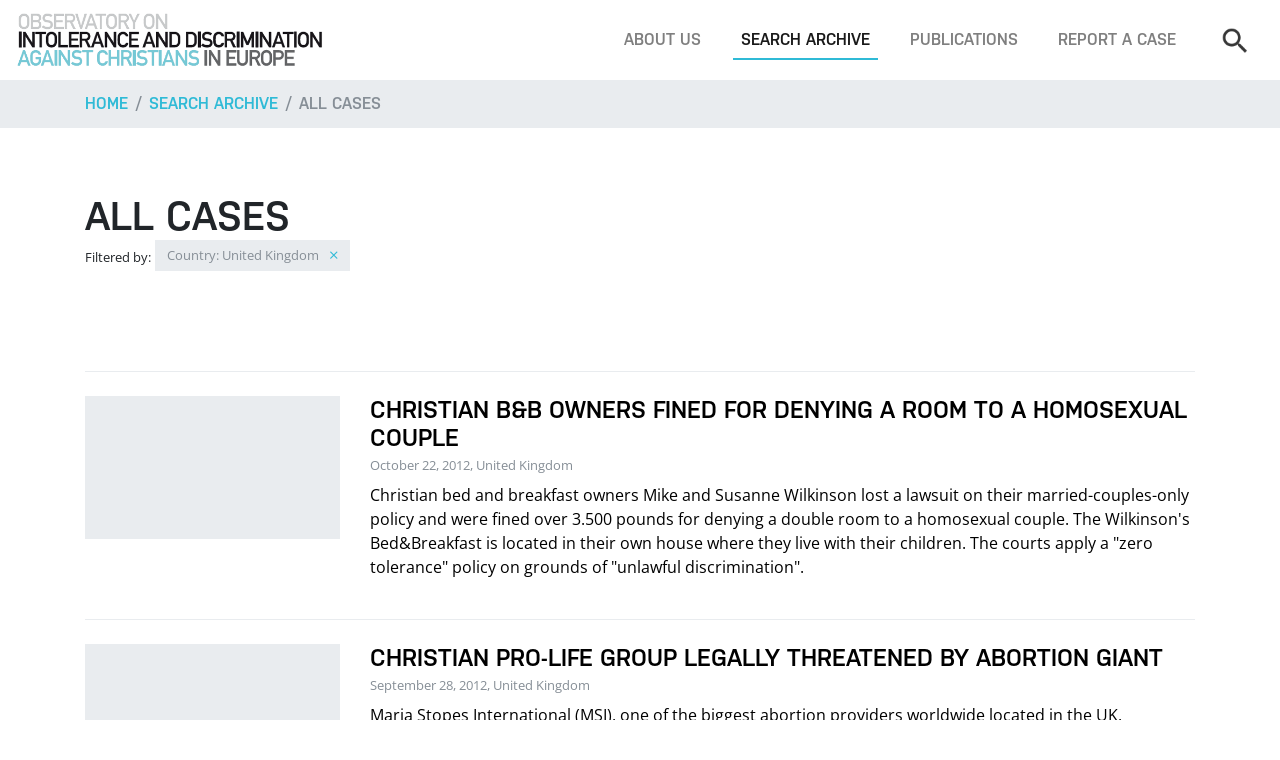

--- FILE ---
content_type: text/html; charset=utf-8
request_url: https://www.intoleranceagainstchristians.eu/index.php?&id=19&txtSearch=&radSearchFilterType=cases&selCountry=23&selTimeFrame=&txtDateStart=&txtDateStop=&chkCategory=&1=&50=&3=&2=&100=&5=&20=&10=&67=&66&10&page=65&count=10
body_size: 5455
content:
<!DOCTYPE html>
<html lang="en-US">
<head>

<meta charset="utf-8">
<!-- 
	Programmierung und CMS Umsetzung: INFOUND, www.infound.at

	This website is powered by TYPO3 - inspiring people to share!
	TYPO3 is a free open source Content Management Framework initially created by Kasper Skaarhoj and licensed under GNU/GPL.
	TYPO3 is copyright 1998-2026 of Kasper Skaarhoj. Extensions are copyright of their respective owners.
	Information and contribution at https://typo3.org/
-->

<base href="https://www.intoleranceagainstchristians.eu/">

<title>All cases</title>
<meta name="generator" content="TYPO3 CMS" />
<meta name="robots" content="INDEX,FOLLOW" />
<meta name="viewport" content="width=device-width, initial-scale=1, shrink-to-fit=no" />


<link rel="stylesheet" type="text/css" href="/typo3temp/assets/compressed/merged-4f35bed613a821ce874cd4ffccf4b1ef-f50f21aa2b7538302c5dbc867174f19a.css?1768846674" media="all">




<script src="/typo3temp/assets/compressed/merged-e9c512dd3fc565e22a4d0f1a5e5a2c0a-f7c9e53d080bbbee7ad700bd6e2dc13f.js?1613471429"></script>



<title>All cases&nbsp;—&nbsp;Observatory on Intolerance and Discrimination against Christians</title>


</head>
<body id="page-top">
<!-- fullwidth -->


		<!-- MAIN NAVIGATION -->
		<nav class="mainNav navbar navbar-expand-lg fixed-top navbar-light bg-white d-none d-lg-flex">
			
			<!-- logo -->
			<a class="navbar-brand" href="/"><img src="/fileadmin/layout-2017/resources/img/layout/logo.png" alt=""></a>
			<!-- end -->

			<!-- navbar toggle -->
			<button class="navbar-toggler" type="button" data-toggle="collapse" data-target="#navbarSupportedContent" aria-controls="navbarSupportedContent" aria-expanded="false" aria-label="Toggle navigation">
				<span class="navbar-toggler-icon"></span>
			</button>
			<!-- end -->
			
			<!-- menu -->
			<div class="collapse navbar-collapse bg-white" id="navbarSupportedContent">
				<ul class="navbar-nav ml-auto mt-4 mt-lg-0"><li class="nav-item"><a href="/about-us" title="About us" class="nav-link">About us</a></li><li class="nav-item active"><a href="/search-archive" title="Search archive" class="nav-link">Search archive</a></li><li class="nav-item"><a href="/publications" title="Publications" class="nav-link">Publications</a></li><li class="nav-item"><a href="/footer/report-a-case" title="Report a case" class="nav-link">Report a case</a></li></ul>

				<!-- search -->
				<form class="navbar-search form-inline my-4 my-lg-0" method="get" action="index.php#searchResults" enctype="multipart/form-data">
					<input type="hidden" name="id" value="3" />
					<input type="hidden" name="radSearchFilterType" value="cases" />
					<input class="navbar-search-input form-control" type="search" name="txtSearch" placeholder="Search" aria-label="Search">
					<button class="btn btn-outline-primary my-2 my-sm-0 ml-sm-2 d-lg-none" type="submit">Search</button>
				</form>
				<!-- end -->
			</div>
		</nav>
		<!-- END MAIN NAVIGATION -->

		<!-- MOBILE NAVIGATION -->
		<nav class="mobileNav navbar navbar-expand-lg fixed-top navbar-light bg-white d-lg-none">
			
			<!-- logo -->
			<a class="navbar-brand" href="/"><img src="/fileadmin/layout-2017/resources/img/layout/logo.png" alt=""></a>
			<!-- end -->

			<!-- navbar toggle -->
			<button class="navbar-toggler" type="button" data-toggle="collapse" data-target="#mobileNav" aria-controls="mobileNav" aria-expanded="false" aria-label="Toggle navigation">
				<span class="navbar-toggler-icon"></span>
			</button>
			<!-- end -->
			
			<!-- menu -->
			<div class="collapse navbar-collapse bg-white" id="mobileNav">
				<ul class="navbar-nav ml-auto mt-4 mt-lg-0"><li class="dropdown"><span class="caret"></span><a href="/about-us" title="About us" class="dropdown-toggle" data-toggle="dropdown" role="button" aria-expanded="false">About us</a><ul class="dropdown-menu" role="menu"><li><a href="/about-us/what-we-do" title="What we do">What we do</a></li></ul></li><li class="dropdown"><span class="caret"></span><a href="/search-archive" title="Search archive" class="dropdown-toggle" data-toggle="dropdown" role="button" aria-expanded="false">Search archive</a><ul class="dropdown-menu" role="menu"><li><a href="/search-archive" title="Search">Search</a></li><li class="active"><a href="/search-archive/all-cases" title="All cases">All cases</a></li><li><a href="/search-archive/all-reports-documents" title="All reports &amp; documents">All reports &amp; documents</a></li><li><a href="/search-archive/all-quotations" title="All quotations">All quotations</a></li></ul></li><li class="dropdown"><span class="caret"></span><a href="/publications" title="Publications" class="dropdown-toggle" data-toggle="dropdown" role="button" aria-expanded="false">Publications</a><ul class="dropdown-menu" role="menu"><li><a href="/publications/top-5-report-2020" title="Under Pressure: Human Rights of Christians in Europe - Top 5 Report 2019-2020">Under Pressure: Human Rights of Christians in Europe - Top 5 Report 2019-2020</a></li><li><a href="/publications/oidac-report-2025" title="OIDAC Report 2025">OIDAC Report 2025</a></li><li><a href="/publications/oidac-report-2024" title="OIDAC Report 2024">OIDAC Report 2024</a></li><li><a href="/publications/top-5-report-2020-2" title="Annual Report 2021">Annual Report 2021</a></li><li><a href="/publications/annual-report-2022-23" title="Annual Report 2022-23">Annual Report 2022-23</a></li><li><a href="/publications/perceptions-on-self-censorship" title="Perceptions on Self-Censorship: Confirming and Understanding the ´Chilling Effect´">Perceptions on Self-Censorship: Confirming and Understanding the ´Chilling Effect´</a></li><li><a href="/publications/self-censored-documentary" title="&quot;Self-Censored&quot;: A Documentary Film">&quot;Self-Censored&quot;: A Documentary Film</a></li><li><a href="/publications/top-5-report-2020-1" title="Top 5 Report Short Versions">Top 5 Report Short Versions</a></li><li><a href="/publications/report-2019" title="Report 2019">Report 2019</a></li><li><a href="/publications/report-2018" title="Report 2018">Report 2018</a></li><li><a href="/publications/report-2014" title="Report 2014">Report 2014</a></li><li><a href="/publications/report-2015" title="Report 2015">Report 2015</a></li><li><a href="/publications/report-2013" title="Report 2013">Report 2013</a></li><li><a href="/publications/the-global-human-rights-landscape" title="The Global Human Rights Landscape">The Global Human Rights Landscape</a></li><li><a href="/publications/report-2012" title="Report 2012">Report 2012</a></li><li><a href="/publications/censored" title="Censored">Censored</a></li><li><a href="/publications/report-2011" title="Report 2011">Report 2011</a></li><li><a href="/publications/shadow-report" title="Shadow Report">Shadow Report</a></li><li><a href="/publications/religion-in-society" title="Religion in Society">Religion in Society</a></li><li><a href="/publications/odihr-statement" title="OIDAC Statement - Annual ODIHR Conference 2023">OIDAC Statement - Annual ODIHR Conference 2023</a></li><li><a href="/publications/input-oidac-to-un" title="Input OIDAC Europe to UN HRC Res 531">Input OIDAC Europe to UN HRC Res 531</a></li><li><a href="/publications/austria-factsheet-2023" title="Austria: Fact Sheet anti-Christian Hate Crimes 2023">Austria: Fact Sheet anti-Christian Hate Crimes 2023</a></li><li><a href="/publications/most-striking-cases-2023-fact-sheet" title="Most Striking Cases 2023: Fact Sheet">Most Striking Cases 2023: Fact Sheet</a></li><li><a href="/publications/exiting-a-dead-end-road" title="Exiting a Dead End Road">Exiting a Dead End Road</a></li></ul></li><li><a href="/footer/report-a-case" title="Report a case">Report a case</a></li></ul>
				<hr class="d-lg-none mt-4">

				<!-- search -->
				<form class="navbar-search my-4 my-lg-0" method="get" action="index.php#searchResults" enctype="multipart/form-data">
					<input type="hidden" name="id" value="3" />
					<input type="hidden" name="radSearchFilterType" value="cases" />
					<div class="row w-100">
						<div class="col">
							<input class="navbar-search-input form-control" type="search" name="txtSearch" placeholder="Search" aria-label="Search">
						</div>
						<div class="col-auto pr-0">
							<button class="btn btn-outline-primary d-lg-none" type="submit">Search</button>
						</div>
					</div>
				</form>
				<!-- end -->
			</div>
		</nav>
		<!-- END MOBILE NAVIGATION -->

		<!-- BREADCRUMBS -->
		<nav aria-label="breadcrumb" role="navigation" class="bg-light">
			<div class="container">
				<ol class="breadcrumb px-0">
					<li class="breadcrumb-item"><a href="/">Home</a></li>
					<li class="breadcrumb-item"><a href="/search-archive">Search archive</a></li><li class="breadcrumb-item active" aria-current="page"><a href="/search-archive/all-cases">All cases</a></li>
				</ol> 
			</div>
		</nav>
		<!-- END BREADCRUMBS -->

		<!-- MAIN CONTENT -->
		<div class="container">
			
			
<!-- SEARCH RESULTS -->
<section id="searchResults">

	<!-- heading -->
	<div class="pt-5 pb-4 py-lg-5">
		<h1 class="m-0">All cases</h1>
							<!-- filters -->
					<div class="tags">
						<small class="text-sm">Filtered by:</small>
						<span class="btn mb-1">Country: United Kingdom
								<a href="index.php?id=3&txtSearch=&radSearchFilterType=cases&selCountry=&selTimeFrame=&txtDateStart=&txtDateStop=&chkCategory=&1=&50=&3=&2=&100=&5=&20=&10=&67=&66=&page=65&count=10#searchResults" class="remove-tag"><i class="ion-android-close ml-2"></i></a>
							</span> 					</div>
					<!-- end -->
					</div>
	<!-- end -->
	
	<!-- search result list -->
	<div class="entryList mt-5">
		<!-- search result -->
							  <a href="index.php?id=12&case=193" class="entryList-item py-4">
								<div class="row">
									
											<div class="col-md-4 col-lg-3">
												<div class="card-img-wrap">
													<div class="card-img-container w-100 mb-3 mb-lg-0"></div>
												</div>	
											</div>
											<div class="col-md-8 col-lg-9">
												<h4 class="entryList-item-title mb-0">Christian B&B Owners Fined for Denying a Room to a Homosexual Couple </h4>
												<small class="text-muted mb-2 d-inline-block">October 22, 2012, United Kingdom</small>
												<p>Christian bed and breakfast owners Mike and Susanne Wilkinson lost a lawsuit on their married-couples-only policy and were fined over 3.500 pounds for denying a double room to a homosexual couple. The Wilkinson's Bed&Breakfast is located in their own house where they live with their children. The courts apply a "zero tolerance" policy on grounds of "unlawful discrimination".  </p>
												
											  </div>
											
											
								  
								 
								</div>
							  </a>
							  <!-- end --><!-- search result -->
							  <a href="index.php?id=12&case=792" class="entryList-item py-4">
								<div class="row">
									
											<div class="col-md-4 col-lg-3">
												<div class="card-img-wrap">
													<div class="card-img-container w-100 mb-3 mb-lg-0"></div>
												</div>	
											</div>
											<div class="col-md-8 col-lg-9">
												<h4 class="entryList-item-title mb-0">Christian Pro-Life Group Legally Threatened by Abortion Giant</h4>
												<small class="text-muted mb-2 d-inline-block">September 28, 2012, United Kingdom</small>
												<p>Maria Stopes International  (MSI), one of the biggest abortion providers worldwide located in the UK, threatened to take legal action against a pregnancy pro-life center (Good Counsel) for distributing and providing some information about the negative effects of abortion on mental health. </p>
												
											  </div>
											
											
								  
								 
								</div>
							  </a>
							  <!-- end --><!-- search result -->
							  <a href="index.php?id=12&case=800" class="entryList-item py-4">
								<div class="row">
									
											<div class="col-md-4 col-lg-3">
												<div class="card-img-wrap">
													<div class="card-img-container w-100 mb-3 mb-lg-0"></div>
												</div>	
											</div>
											<div class="col-md-8 col-lg-9">
												<h4 class="entryList-item-title mb-0">Christian Bed & Breakfast Owners Report Torrent of Hateful Messages</h4>
												<small class="text-muted mb-2 d-inline-block">September 19, 2012, United Kingdom</small>
												<p>The Christian owners of a bed and breakfast in Britain, Mike and Susanne Wilkinson, have received countless hate-filled messages in the wake of refusing to give a homosexual couple a double room. </p>
												
											  </div>
											
											
								  
								 
								</div>
							  </a>
							  <!-- end --><!-- search result -->
							  <a href="index.php?id=12&case=774" class="entryList-item py-4">
								<div class="row">
									
											<div class="col-md-4 col-lg-3">
												<div class="card-img-wrap">
													<div class="card-img-container w-100 mb-3 mb-lg-0"></div>
												</div>	
											</div>
											<div class="col-md-8 col-lg-9">
												<h4 class="entryList-item-title mb-0">Prime Minister Thinks Teachers Should Not Be Allowed to Teach that Homosexual Behavior Was a Sin</h4>
												<small class="text-muted mb-2 d-inline-block">September 16, 2012, United Kingdom</small>
												<p>Prime minister David Cameron thinks that faith schools should not be allowed to teach that homosexuality is a sin, according to a quote featured by the Daily Mail.</p>
												
											  </div>
											
											
								  
								 
								</div>
							  </a>
							  <!-- end --><!-- search result -->
							  <a href="index.php?id=12&case=824" class="entryList-item py-4">
								<div class="row">
									
											<div class="col-md-4 col-lg-3">
												<div class="card-img-wrap">
													<div class="card-img-container w-100 mb-3 mb-lg-0"></div>
												</div>	
											</div>
											<div class="col-md-8 col-lg-9">
												<h4 class="entryList-item-title mb-0">Teachers and Others Threatened With Dismissal if They Didn’t Endorse Gay Marriage</h4>
												<small class="text-muted mb-2 d-inline-block">September 12, 2012, United Kingdom</small>
												<p> 

If gay marriage is legalized, teachers and others could be forced out of their jobs if they fail to endorse such unions, a top lawyer says. Parents would have no right to insist that their children are withdrawn from school lessons across the curriculum that approve of same-sex marriage. Chaplains who work in the NHS or the Armed Forces could be dismissed if they preach that marriage is between a man and a woman.</p>
												
											  </div>
											
											
								  
								 
								</div>
							  </a>
							  <!-- end --><!-- search result -->
							  <a href="index.php?id=12&case=791" class="entryList-item py-4">
								<div class="row">
									
											<div class="col-md-4 col-lg-3">
												<div class="card-img-wrap">
													<div class="card-img-container w-100 mb-3 mb-lg-0"></div>
												</div>	
											</div>
											<div class="col-md-8 col-lg-9">
												<h4 class="entryList-item-title mb-0">Christian Councillor was Expelled from Green Party because of her Views on Gay Marriage</h4>
												<small class="text-muted mb-2 d-inline-block">September 10, 2012, United Kingdom</small>
												<p>A councillor for the Green Party, Christina Summers, a Christian, who disagrees with her party’s support for redefining marriage should be “expelled”, an internal disciplinary panel has said. She has responded by saying the decision is a “typical symptom of prejudice, blatant prejudice”.</p>
												
											  </div>
											
											
								  
								 
								</div>
							  </a>
							  <!-- end --><!-- search result -->
							  <a href="index.php?id=12&case=801" class="entryList-item py-4">
								<div class="row">
									
											<div class="col-md-4 col-lg-3">
												<div class="card-img-wrap">
													<div class="card-img-container w-100 mb-3 mb-lg-0"></div>
												</div>	
											</div>
											<div class="col-md-8 col-lg-9">
												<h4 class="entryList-item-title mb-0">British Deputy Prime Minister Nick Clegg’s Advisor Calls Same-Sex Marriage Opponents “Bigots”</h4>
												<small class="text-muted mb-2 d-inline-block">September 4, 2012, United Kingdom</small>
												<p>A former senior advisor to Nick Clegg says supporters of traditional marriage are “bigots” and Mr Clegg should have said so too in a speech but changed it after public furor.</p>
												
											  </div>
											
											
								  
								 
								</div>
							  </a>
							  <!-- end --><!-- search result -->
							  <a href="index.php?id=12&case=794" class="entryList-item py-4">
								<div class="row">
									
											<div class="col-md-4 col-lg-3">
												<div class="card-img-wrap">
													<div class="card-img-container w-100 mb-3 mb-lg-0"></div>
												</div>	
											</div>
											<div class="col-md-8 col-lg-9">
												<h4 class="entryList-item-title mb-0">Boys Life Support Unit Switched Off Against The Wish of Christian Parents</h4>
												<small class="text-muted mb-2 d-inline-block">August 29, 2012, United Kingdom</small>
												<p>The Judge of London’s Royal Court of Justice ruled on August 10th that the life support system of an 8-year- old boy may be switched off by team of doctors, ignoring parents’ wish to keep him alive.

</p>
												
											  </div>
											
											
								  
								 
								</div>
							  </a>
							  <!-- end --><!-- search result -->
							  <a href="index.php?id=12&case=795" class="entryList-item py-4">
								<div class="row">
									
											<div class="col-md-4 col-lg-3">
												<div class="card-img-wrap">
													<div class="card-img-container w-100 mb-3 mb-lg-0"></div>
												</div>	
											</div>
											<div class="col-md-8 col-lg-9">
												<h4 class="entryList-item-title mb-0">Christian GP Called Guilty of “Malpractice” for Sharing his Faith</h4>
												<small class="text-muted mb-2 d-inline-block">June 14, 2012, United Kingdom</small>
												<p>The General Medical Council’s Investigation Committee has reprimanded a Christian doctor for sharing his faith with a patient at the end of a private consultation.</p>
												
											  </div>
											
											
								  
								 
								</div>
							  </a>
							  <!-- end --><!-- search result -->
							  <a href="index.php?id=12&case=741" class="entryList-item py-4">
								<div class="row">
									
											<div class="col-md-4 col-lg-3">
												<div class="card-img-wrap">
													<div class="card-img-container w-100 mb-3 mb-lg-0"></div>
												</div>	
											</div>
											<div class="col-md-8 col-lg-9">
												<h4 class="entryList-item-title mb-0">Law Society Revokes Christian Debate Over Marriage</h4>
												<small class="text-muted mb-2 d-inline-block">May 23, 2012, United Kingdom</small>
												<p>The Law Society has revoked the booking of a Christian conférence on marriage to be held by Christian Concern and other organisations because it considered it "contrary to its ‘diversity’ Policy".</p>
												
											  </div>
											
											
								  
								 
								</div>
							  </a>
							  <!-- end --><div class="page_links">Pages: <a class="aPageLink " href="index.php?&id=19&txtSearch=&radSearchFilterType=cases&selCountry=23&selTimeFrame=&txtDateStart=&txtDateStop=&chkCategory=&1=&50=&3=&2=&100=&5=&20=&10=&67=&66=&65&10&page=1&count=10#aOverview">1</a> <a class="aPageLink " href="index.php?&id=19&txtSearch=&radSearchFilterType=cases&selCountry=23&selTimeFrame=&txtDateStart=&txtDateStop=&chkCategory=&1=&50=&3=&2=&100=&5=&20=&10=&67=&66=&65&10&page=2&count=10#aOverview">2</a> <a class="aPageLink " href="index.php?&id=19&txtSearch=&radSearchFilterType=cases&selCountry=23&selTimeFrame=&txtDateStart=&txtDateStop=&chkCategory=&1=&50=&3=&2=&100=&5=&20=&10=&67=&66=&65&10&page=3&count=10#aOverview">3</a> <span> ... </span><a class="aPageLink " href="index.php?&id=19&txtSearch=&radSearchFilterType=cases&selCountry=23&selTimeFrame=&txtDateStart=&txtDateStop=&chkCategory=&1=&50=&3=&2=&100=&5=&20=&10=&67=&66=&65&10&page=64&count=10#aOverview">64</a> <a class="aPageLink active" href="index.php?&id=19&txtSearch=&radSearchFilterType=cases&selCountry=23&selTimeFrame=&txtDateStart=&txtDateStop=&chkCategory=&1=&50=&3=&2=&100=&5=&20=&10=&67=&66=&65&10&page=65&count=10#aOverview"><b>65</b></a> <a class="aPageLink " href="index.php?&id=19&txtSearch=&radSearchFilterType=cases&selCountry=23&selTimeFrame=&txtDateStart=&txtDateStop=&chkCategory=&1=&50=&3=&2=&100=&5=&20=&10=&67=&66=&65&10&page=66&count=10#aOverview">66</a> <span> ... </span><a class="aPageLink " href="index.php?&id=19&txtSearch=&radSearchFilterType=cases&selCountry=23&selTimeFrame=&txtDateStart=&txtDateStop=&chkCategory=&1=&50=&3=&2=&100=&5=&20=&10=&67=&66=&65&10&page=81&count=10#aOverview">81</a> <a class="aPageLink " href="index.php?&id=19&txtSearch=&radSearchFilterType=cases&selCountry=23&selTimeFrame=&txtDateStart=&txtDateStop=&chkCategory=&1=&50=&3=&2=&100=&5=&20=&10=&67=&66=&65&10&page=82&count=10#aOverview">82</a> <a class="aPageLink " href="index.php?&id=19&txtSearch=&radSearchFilterType=cases&selCountry=23&selTimeFrame=&txtDateStart=&txtDateStop=&chkCategory=&1=&50=&3=&2=&100=&5=&20=&10=&67=&66=&65&10&page=83&count=10#aOverview">83</a>    Count: <a class="aResultSizeLink active" href="index.php?&id=19&txtSearch=&radSearchFilterType=cases&selCountry=23&selTimeFrame=&txtDateStart=&txtDateStop=&chkCategory=&1=&50=&3=&2=&100=&5=&20=&10=&67=&66=&65&10&page=1&count=10#aOverview"><b>10</b></a> <a class="aResultSizeLink " href="index.php?&id=19&txtSearch=&radSearchFilterType=cases&selCountry=23&selTimeFrame=&txtDateStart=&txtDateStop=&chkCategory=&1=&50=&3=&2=&100=&5=&20=&10=&67=&66=&65&10&page=1&count=20#aOverview">20</a> <a class="aResultSizeLink " href="index.php?&id=19&txtSearch=&radSearchFilterType=cases&selCountry=23&selTimeFrame=&txtDateStart=&txtDateStop=&chkCategory=&1=&50=&3=&2=&100=&5=&20=&10=&67=&66=&65&10&page=1&count=50#aOverview">50</a> <a class="aResultSizeLink " href="index.php?&id=19&txtSearch=&radSearchFilterType=cases&selCountry=23&selTimeFrame=&txtDateStart=&txtDateStop=&chkCategory=&1=&50=&3=&2=&100=&5=&20=&10=&67=&66=&65&10&page=1&count=100#aOverview">100</a> </div>	</div>
	<!-- end -->

</section>
<!-- END SEARCH RESULTS -->

		</div>

		<!-- FOOTER -->
		<footer class="mt-5" id="footer">
			<div class="bg-light py-5"><div class="container">
					  <div class="row">
						<div class="col-md-6 col-lg-4 small mb-5 mb-lg-0">
						  <h3 class="mb-3">Newsfeed</h3>
						  
						  <a href="https://www.intoleranceagainstchristians.eu/?enable=Twitter">Click here to enable Twitter widget.</a><br />
						  <br />
						  <a href="https://twitter.com/en/privacy" target="_blank">Twitter privacy policy.</a>
						</div>

						<div class="col-md-6 col-lg-4 small mb-5 mb-lg-0">
						  <h3 class="mb-3">Support us</h3>
						  <p>
							Have you heard or read about an incident negatively affecting Christians or Christian buildings, symbols, or institutions? Have you been assaulted, threatened, or discriminated against because of your Christian faith? Have you been verbally harassed and silenced when stating a Christian position? Please tell us your story or send us a link!</p>
						  <a class="btn btn-outline-secondary mb-4" href="index.php?id=5">Report a case</a> 
						  <p>
							The Observatory depends entirely on donations. Your support makes a difference!
							You can make your gift using PayPal, credit card, or bank transfer.
						  </p>
						  <a class="btn btn-outline-secondary" href="index.php?id=7">Donate</a> 
						</div>

						<div class="col-md-12 col-lg-4">
						  <h3 class="mb-3">Contact</h3>
						  <img class="mb-3" src="/fileadmin/layout-2017/resources/img/layout/logo.png" alt="">
						  <a href="https://www.facebook.com/pages/Observatory-on-Intolerance-and-Discrimination-against-Christians-in-Europe/197581443600152" target="_blank" class="sm-facebook"></a>
						  <a href="https://twitter.com/OIDACEurope" target="_blank" class="sm-twitter"></a>
						  <p class="mt-3">
							Vienna, Austria
							<br />
							Telephone: +43 / 1 / 2749898
							<br />
						  </p>
						  <a class="btn btn-outline-secondary" href="mailto:observatory@intoleranceagainstchristians.eu">Write us an email</a>  
						</div>
					  </div>
					</div></div>
			<div class="container py-4 small text-md-center">
				<span class="mr-3">© 2006 -&nbsp;2026&nbsp;Kairos Consulting</span>
				<a href="/footer/report-a-case" class="mr-2">Report a case</a>&nbsp;&nbsp;<a href="/footer/donate" class="mr-2">Donate</a>&nbsp;&nbsp;<a href="/footer/get-in-touch" class="mr-2">Get in touch</a>&nbsp;&nbsp;<a href="/footer/imprint" class="mr-2">Impressum</a>&nbsp;&nbsp;<a href="/footer/data-privacy" class="mr-2">Data Privacy</a>&nbsp;&nbsp;
			</div>
		</footer>
		<!-- END FOOTER -->



			

		<!-- jQuery first, then Popper.js, then Bootstrap JS -->
		<script src="/fileadmin/layout-2017/resources/js/jquery-3.2.1.slim.min.js"></script>
		<script src="/fileadmin/layout-2017/resources/js/popper.min.js"></script>
		<script src="/fileadmin/layout-2017/resources/js/bootstrap.min.js"></script>

		<script src="/fileadmin/layout-2017/resources/js/bootstrap-datepicker.min.js"></script>

		<link rel="stylesheet" href="/fileadmin/layout-2017/resources/css/jquery.fancybox.min.css" />
		<script src="/fileadmin/layout-2017/resources/js/jquery.fancybox.min.js"></script>

		<script type="text/javascript">
			$('.datepicker').datepicker();
		</script>


		<!-- MAIN JS -->
		<script type="text/javascript" src="/fileadmin/layout-2017/resources/js/main.js"></script>

</body>
</html>